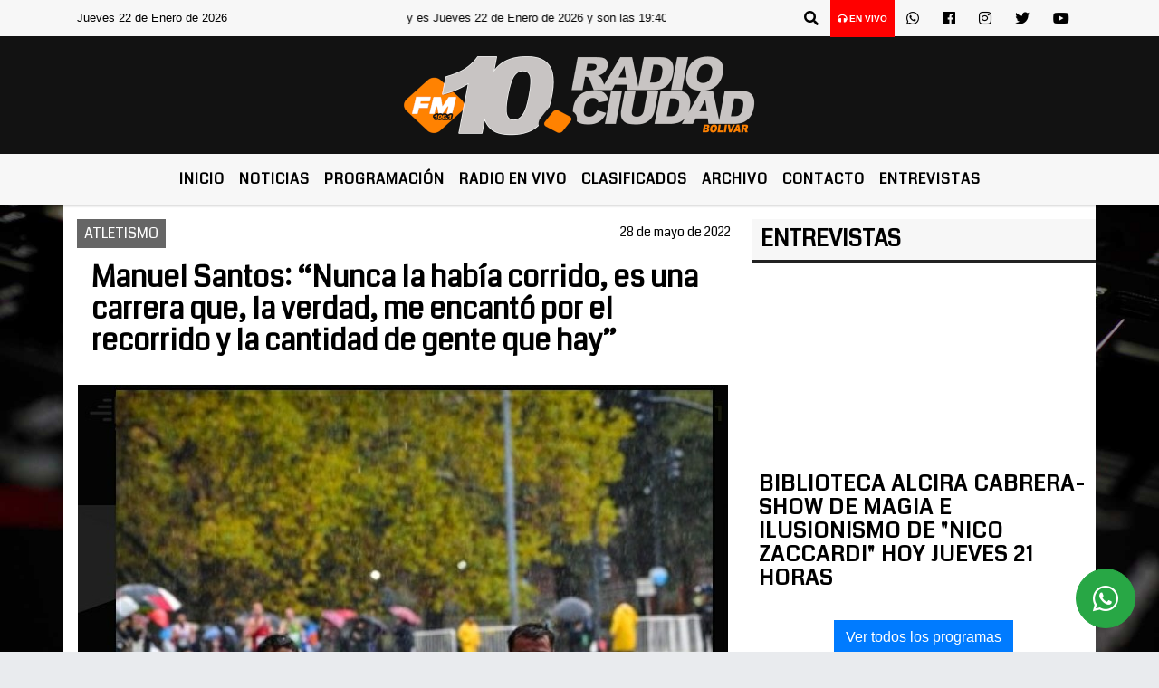

--- FILE ---
content_type: text/html; charset=UTF-8
request_url: https://fm10bolivar.com.ar/nota/33567/manuel-santos-nunca-la-habia-corrido-es-una-carrera-que-la-verdad-me-encanto-por-el-recorrido-y-la-cantidad-de-gente-que-hay
body_size: 17507
content:
<!DOCTYPE html>
<html lang="es">
<head>
    <meta charset="utf-8">
<meta http-equiv="X-UA-Compatible" content="IE=edge">
<meta name="viewport" content="width=device-width, initial-scale=1, user-scalable=no">
      <link href='https://fonts.googleapis.com/css?family=Coda' rel='stylesheet' type='text/css'>            <link href='https://fonts.googleapis.com/css?family=Aldrich' rel='stylesheet' type='text/css'><title>Manuel Santos: “Nunca la había corrido, es una carrera que, la verdad, me encantó por el recorrido y la cantidad de gente que hay”</title>
<meta name="description" content="El atleta bolivarense Manuel Santos, el pasado 25 de mayo estuvo presente en la nueva edición de la Maratón Fiestas Mayas de Buenos Aires. En dialogó con Milanjo Villacorta, para el móvil deportivo de FM 10 Radio Ciudad, comentó los detalles del evento. " />
<meta name="keywords" content=", , , , ">
<meta name="language" content="es" />
<!--
<link rel="canonical" href="https://fm10bolivar.com.ar/nota/33567/manuel-santos-nunca-la-habia-corrido-es-una-carrera-que-la-verdad-me-encanto-por-el-recorrido-y-la-cantidad-de-gente-que-hay" />
<link rel="amphtml" href="https://fm10bolivar.com.ar/nota-amp/33567/manuel-santos-nunca-la-habia-corrido-es-una-carrera-que-la-verdad-me-encanto-por-el-recorrido-y-la-cantidad-de-gente-que-hay"/>
-->
<meta property="og:type" content="article" />
<meta property="og:title" content='Manuel Santos: “Nunca la había corrido, es una carrera que, la verdad, me encantó por el recorrido y la cantidad de gente que hay”' />
<meta property="og:description" content="El atleta bolivarense Manuel Santos, el pasado 25 de mayo estuvo presente en la nueva edición de la Maratón Fiestas Mayas de Buenos Aires. En dialogó con Milanjo Villacorta, para el móvil deportivo de FM 10 Radio Ciudad, comentó los detalles del evento. " />
<meta property="og:url" content="https://fm10bolivar.com.ar/nota/33567/manuel-santos-nunca-la-habia-corrido-es-una-carrera-que-la-verdad-me-encanto-por-el-recorrido-y-la-cantidad-de-gente-que-hay" />
        <meta property="og:image" content="https://fm10bolivar.com.ar/05-2022/resize_1653747903.jpg" />
         <meta name="date" content="2022-05-28" scheme="YYYY-MM-DD">
<link rel="shortcut icon" href="/icono.ico" type="image/x-icon" />
<!-- Bootstrap CSS -->
    <link rel="stylesheet" href="https://stackpath.bootstrapcdn.com/bootstrap/4.3.1/css/bootstrap.min.css"
        integrity="sha384-ggOyR0iXCbMQv3Xipma34MD+dH/1fQ784/j6cY/iJTQUOhcWr7x9JvoRxT2MZw1T" crossorigin="anonymous">
<link href="https://recursos.x7.com.ar/css/delalora72new.css" rel="stylesheet">
    <link rel="stylesheet" href="https://recursos.x7.com.ar/fli/flickity-master/dist/flickity.min.css" />
<link href="https://use.fontawesome.com/releases/v5.0.6/css/all.css" rel="stylesheet">
<link rel="stylesheet" href="https://recursos.x7.com.ar/css/css/lightbox.min.css">
    <script src="https://code.jquery.com/jquery-3.4.1.min.js"
        integrity="sha256-CSXorXvZcTkaix6Yvo6HppcZGetbYMGWSFlBw8HfCJo=" crossorigin="anonymous"></script>
		<!-- HTML5 Shim and Respond.js IE8 support of HTML5 elements and media queries -->
		<!-- WARNING: Respond.js doesn t work if you view the page via file:// -->
		<!--[if lt IE 9]>
			<script src="https://oss.maxcdn.com/libs/html5shiv/3.7.0/html5shiv.js"></script>
			<script src="https://oss.maxcdn.com/libs/respond.js/1.4.2/respond.min.js"></script>
		<![endif]-->
<script>
                                                        (function(d, s, id) {
                                                        var js, fjs = d.getElementsByTagName(s)[0];
                                                        if (d.getElementById(id)) return;
                                                        js = d.createElement(s); js.id = id;
                                                        js.src = "//connect.facebook.net/es_LA/all.js#xfbml=1&appId=427523193949843";
                                                        fjs.parentNode.insertBefore(js, fjs);
                                                        }(document, 'script', 'facebook-jssdk'));
                                                    </script>
        <style>
        body {
                                    background-image: url("https://recursos.x7.com.ar/recursos.radiosnethosting.com/fondos/1102.jpg");
                        background-attachment: fixed;
                        -webkit-background-size: cover;
                        -moz-background-size: cover;
                        -o-background-size: cover;
                        background-size: cover;
                                                        overflow-x: hidden;
                margin: 0 auto;
        }
        h1,
        h2,
        h3,
        h4,
        h5,
        h6 {
            margin-bottom: 10px;
            line-height: 1.1em;
            font-weight: 600;
            margin-top: 0;
            color: #000000;
            font-family:  'Coda', cursive;
        }
        p {
            font-family: ;
        }
        .h3,
        h3 {
            font-size: 1rem;
        }
        h1 a,
        h2 a,
        h3 a,
        h4 a,
        h5 a,
        h6 a {
            display: block;
            color: #000000;
        }
        a:hover {
            color: #FAAB24;
        }
        p > a {
            display: initial;
            color: #111;
            text-decoration: underline !important;
        }
        .navbar-nav .dropdown-menu {
            position: absolute;
            background-color: #F7F7F7;
        }
        .dropdown:hover>ul {
            display: block !important;
        }
        .dropdown ul li a {
            color: #000000;
        }
        .navbar-light .navbar-nav .nav-link:focus,
        .navbar-light .navbar-nav {
            color: #000000;
        }
        .nav-link:hover {
            color: #FAAB24;
        }
        #logo {
            max-width: 3.2rem;
        }
        #logo:hover path {
            fill: #000000;
        }
        #logo:hover {
            color: #FAAB24;
        }
        #logo2 {
            fill: #010000;
            max-width: 48px;
        }
        #logo3 {
            fill: #010000;
            max-width: 18px;
        }
        .color {
            color: #000000;
        }
        .btn-outline-primary.active,
        .btn-outline-primary:active,
        .show>.btn-outline-primary.dropdown-toggle {
            color: #F7F7F7;
            background-color: #000000;
            border: 3px solid #F7F7F7;
        }
        .btn-outline-primary:hover {
            color: #F7F7F7;
            background-color: #000000;
            border: 3px solid #F7F7F7;
        }
        .btn-outline-primary {
            color: #000000;
            background-color: #F7F7F7;
            border: 3px solid #000000;
        }
        footer p {
            margin-bottom: .25rem;
            color: #000000;
            font-weight: 300;
        }
        .facebook {
            display: block;
            float: right;
            background: #000000;
            margin-right: 37px !important;
        }
        .twitter {
            display: block;
            float: right;
            background: #000000;
        }
        .flickity-page-dots .dot {
            background: #000000;
        }
        .sidebar {
            will-change: min-height;
        }
        .sidebar__inner {
            transform: translate(0, 0);
            /* For browsers don't support translate3d. */
            transform: translate3d(0, 0, 0);
            will-change: position, transform;
        }
        .sidebar .widget .widget-title {
            font-size: 20px;
        }
        .widget-head {
            background-color: #F7F7F7 !important;
        }
        .widget-title {
            font-size: 25px;
            font-weight: 900;
            line-height: 1;
            text-transform: uppercase;
            margin-bottom: 0;
            color: #000000;
            font-family:  'Coda', cursive;
        }
        /* ---- grid ---- */
        .topbar {
            border-bottom: 0;
            background-color: #F7F7F7;
            color: #000000;
        }
        .header {
                min-height: 130px;
            display: flex;
            align-items: center;
            background-color: #121212;
                clear: both;
        }
        .header-right {
            float: right;
        }
        .logo {
            max-width: 80%;
        }
        .bg-light {
            background-color: #fff !important;
        }
        article {
            background: transparent;
            /*border-radius: 3px;
                                        border: 1px solid #e4e4e4;*/
        }
        .colorTitulo {
            color: #000000;
            font-weight: 800;
            letter-spacing: 1px;
        }
        .facebook {
            display: block;
            float: right;
            background-color:  !important;
            margin-right: 37px !important;
        }
        .twitter {
            display: block;
            float: right;
            background-color:  !important;
        }
        p.displaytitulo {
            height: 0;
            margin: 0;
            font-family: 'Montserrat', sans-serif !important;
            letter-spacing: 1px;
        }
        .carousel-caption {
            z-index: 10;
            padding: 4px 20px;
            /* padding-bottom: 20px;
                                position: absolute;
                            right: 0;
                            bottom: 0px;
                            left: 0;
                             */
            background-color: #F7F7F799;
        }
        .carousel-caption h2 {
            color: #000000 !important;
            font-weight: 700;
            margin: 0;
            font-size: 2.5vw;
        }
        .localidad {
            font-family:  'Coda', cursive;
            color: #010000;
            line-height: 1;
        }
        /* destacadas slider */
        .titulo {
            display: none;
            position: absolute;
            bottom: 0;
            height: 100%;
            width: 100%;
            padding: 20px 15px;
            background-color: #F7F7F7;
            opacity: 0.7;
        }
        .cub3r-caption {
            /*display:none;*/
            position: absolute;
            bottom: 0;
            left: 0;
            background-color: #F7F7F799;
            width: 100%;
            padding: 0.5rem 0.75rem;
        }
        .cub3r-caption-text {
            color: #000000 !important;
        }
        .html-marquee {
            font-weight: 200;
            height: 40px !important;
            width: 100%;
            background-color: transparent !important;
            font-family: 'Montserrat', sans-serif !important;
            font-size: inherit !important;
            color: #000000 !important;
            letter-spacing: 0.5px;
        }
        marquee p {
            color: #000000 !important;
        }
        .texto-fecha {
            color: #000000;
        }
        .navbar-toggler-icon {
            color: #000000;
        }
    </style>
	</head>
<body>
<!-- ESTO ES LA CABECERA EL HEAD -->

<!-- climainfo     -->
    <style>
/* boton de whats app */
    .botonWasap {
        position: fixed;
        bottom: 26px;
        right: 26px;
        z-index: 1000;
        border-radius: 50% !important;
    }

    .botonWasap > i {
        font-size: 2rem;
        padding: 10px 6px;
    }


        .navbar{
            /* padding: 0px 0px 0px 15px!important;
            box-shadow: 2px 2px 3px #ccc;
            margin-bottom: 15px!important;*/
            background-color: #F7F7F7;
        }
        .nav-link {

            color: #000000;
            font-family:  'Coda', cursive;
            font-weight: 700;
        }

        .caret{
        color: #F7F7F7;

        }

        .dropdown-menu {

            padding: 0;
        }

        .dropdown-menu li a{

            padding: .5rem;
            font-size: 1rem;

        }

            .dropdown-menu .nav-item .nav-link:hover{

            background-color: #F7F7F7;
            color: #FAAB24;

        }


        .nav-item .dropdown:hover ul{
            display: block;

        }
        .topbar{
            /*border-bottom: 1px solid #e4e4e4;
            height: 42px!important;
            line-height: 38px;*/
        }
        .menuBusqueda{
            border: 0px none;
            width: 100%;
            position: absolute;
            will-change: transform;
            top: 0px;
            left: 0px;
            transform: translate3d(0px, 0px, 0px)!important;
            -webkit-transition: all 1s ease-in;
            -moz-transition: all 1s ease-in;
            -o-transition: all 1s ease-in;
            transition: all 1s ease-in;
        }

        .menuBusqueda2{
            border: 0px none;
            position: absolute;
            will-change: transform;
            top: 0px;
            left: 0px;
            transform: translate3d(0px, 0px, 0px)!important;
            -webkit-transition: all 1s ease-in;
            -moz-transition: all 1s ease-in;
            -o-transition: all 1s ease-in;
            transition: all 1s ease-in;

        }

        .menuBusqueda2 > form > input {
            min-height: 56px;
        }

        .submenu{
            font-size: 12px;
            font-weight: 200;
        }
        #logo4{
            fill: #000000;
            max-width: 18px;
        }
    </style>

    <div id="header-wrapper" class="">
            <div class="topbar">
                <div class="container">
                    <div class="row">

                        <div class="d-none d-sm-block col-sm-5 col-md-3 col-lg-4 pr-0" style="max-height: 40px;overflow: hidden;">
                                                                <p class="mb-0 texto-fecha" id="text-fecha">
                                                                                                                                                                                                                                                Jueves                                                                                                                                                                22 de Enero de 2026                                </p>
                        </div>
                        <div class="d-none d-md-block col-md-4 col-lg-3 p-0">



                            
      <div class="marquee">
          <marquee scrollAmount="3">
                <p class="m-0">

                


                Hoy es                                                                                                           Jueves                   22 de Enero de 2026   y son las 19:40

                -


                                
                </p>
          </marquee>
      </div>






                        </div>
                        <div class="col-12 col-sm-7 col-md-5 col-lg-5 p-0 text-right">
                            <ul class="mb-0 px-3 d-flex justify-content-end">

                                        <li class="">

                                                <a href="#" role="button" id="dropdownMenuLink" data-toggle="dropdown" aria-haspopup="true" aria-expanded="false" class="btn">
                                                    <i class="fas fa-search" style="color: #000000;"></i>
                                                </a>
                                                <div class="dropdown-menu menuBusqueda" style="border:0;width:100%;" aria-labelledby="dropdownMenuLink">
                                                    <form id="form1" name="form1" method="GET" action="/buscar.php">
                                                        <input name="busqueda" type="text" class="form-control" size="30" value="" id="inputString" onkeyup="lookup(this.value);" onblur="fill();" />
                                                        <input name="Submit" type="submit" class="btn btn-outline-primary my-2 my-sm-0" value="Buscar" />
                                                    </form>

                                                </div>

                                        </li>

                                        
                                            <li class="" style="background: red">


                                                <a class="px-2" target="_blank" href="/envivo"><small style="color: white;"><i class="fa fa-headphones"></i> <b>EN VIVO</b></small></a>

                                            </li>

                                        
                                        
                                            <li class="">

                                                <a class="btn" target="_blank" href="https://api.whatsapp.com/send?phone=2314 620485"><i class="fab fa-whatsapp" aria-hidden="true"  style=" color: #000000;"></i></a>

                                            </li>

                                        
                                                                                    <li class=""  >
                                                <a class="btn" target="_blank" href="https://www.facebook.com/pages/FM10-Radio-Ciudad/339711261497?ref=hl"><i class="fab fa-facebook" aria-hidden="true" style=" color: #000000;"></i></a>
                                            </li>
                                        


                                                                                    <li class=""  >
                                                <a class="btn" target="_blank" href="https://instagram.com/@fm10bolivar/movilfm10"><i class="fab fa-instagram" aria-hidden="true" style=" color: #000000;"></i></a>
                                            </li>
                                        
                                                                                <li class=""  >
                                            <a class="btn" target="_blank" href="@Fm10Bolivar"><i class="fab fa-twitter" style=" color: #000000;"></i></a>
                                        </li>
                                        
                                        
                                        
                                        
                                        
                                        
                                        
                                                                                <li class=" "  >
                                            <a  class="btn" target="_blank" href="https://www.youtube.com/channel/UCzOcc0RAMQ0f5ed-gmcRtzA"><i class="fab fa-youtube" style=" color: #000000;"></i></a>
                                        </li>
                                        
                                      

                            </ul>

                        </div>
                    </div>
                </div>
            </div>

            <header class="container-fluid header">


                    <div class="container">


                        <div class="row">




                            <div class="d-none d-block  d-lg-block col-12 col-md-12 text-center">


                            
                                    <a href="/principal.php">
                                    <img src="https://fm10bolivar.com.ar/09-2023/5133406e115cbf8941a8a53c23a04e69.jpg"
                                        class="img-fluid"
                                        style="padding-top:20px; padding-bottom: 20px;max-height: 170px;"
                                        alt="FM 10 Bolívar - Noticias, Cronicas, Novedaes" title="FM 10 Bolívar - Noticias, Cronicas, Novedaes"></a>
                                
                            </div>


                            
                        </div>
                    </div>
            </header>

    </div>

    <script>
            $(function(){

                jQuery('img.svg').each(function(){
                   var $img = jQuery(this);
                   var imgID = $img.attr('id');
                   var imgClass = $img.attr('class');
                   var imgURL = $img.attr('src');
                   //console.log('lalasl', imgURL);
                   jQuery.get(imgURL, function(data) {

                       // Get the SVG tag, ignore the rest
                       var $svg = jQuery(data).find('svg');

                       // Add replaced image's ID to the new SVG
                       if(typeof imgID !== 'undefined') {
                           $svg = $svg.attr('id', imgID);
                       }
                       // Add replaced image's classes to the new SVG
                       if(typeof imgClass !== 'undefined') {
                           $svg = $svg.attr('class', imgClass+' replaced-svg');
                       }

                       // Remove any invalid XML tags as per http://validator.w3.org
                       $svg = $svg.removeAttr('xmlns:a');

                       // Check if the viewport is set, else we gonna set it if we can.
                       /*if(!$svg.attr('viewBox') && $svg.attr('height') && $svg.attr('width')) {
                           $svg.attr('viewBox', '0 0 ' + $svg.attr('height') + ' ' + $svg.attr('width'))
                       }*/

                       // Replace image with new SVG
                       $img.replaceWith($svg);

                   }, 'xml');

                });
                });
        </script>

    <nav id="navigato" class="navbar navbar-default navbar-expand-lg">

        <button class="navbar-toggler" type="button" data-toggle="collapse" data-target="#myNavbar">

            <i class="fas fa-bars" style="color: #000000;"></i>

        </button>

        <!--a rel="home" href="/principal.php" class="navbar-brand d-lg-none " style="margin:0 auto;">
            <img class="img-fluid" style="max-height:35px;" src="//fm10bolivar.com.ar/09-2023/5133406e115cbf8941a8a53c23a04e69.jpg">
        </a-->

        <div class="collapse navbar-collapse justify-content-center" id="myNavbar" style="">

                        <ul class="navbar-nav " >


                                                            <li   class="nav-item" >

                                    <a class="nav-link"  href="/principal.php"

                                    >

                                     Inicio</a>

                                                                    </li>
                                                            <li  class="nav-item dropdown" >

                                    <a class="nav-link"  class="dropdown-toggle" data-toggle="dropdown"  href="/principal.php"

                                    >

                                    Noticias </a>

                                    
                                        <ul class="dropdown-menu">
                                            
                                            <li class="nav-item">
                                                <a href="/noticias/5000038/locales"
                                                     class="nav-link" >Ciudad                                                </a>
                                            </li>
                                            
                                            <li class="nav-item">
                                                <a href="/noticias/5000078/zonales"
                                                     class="nav-link" >Región                                                </a>
                                            </li>
                                            
                                            <li class="nav-item">
                                                <a href="/noticias/5000037/deportes"
                                                     class="nav-link" >Deportes                                                </a>
                                            </li>
                                            
                                            <li class="nav-item">
                                                <a href="/noticias/5000058/deportes"
                                                     class="nav-link" >Títulos de Radioshow                                                </a>
                                            </li>
                                            
                                            <li class="nav-item">
                                                <a href="/noticias/5000067/agropecuarias"
                                                     class="nav-link" >Agropecuarias                                                </a>
                                            </li>
                                            
                                            <li class="nav-item">
                                                <a href="/noticias/5000038/locales"
                                                     class="nav-link" >Locales                                                </a>
                                            </li>
                                            
                                            <li class="nav-item">
                                                <a href="/noticias/5000059/accidentes-de-transito"
                                                     class="nav-link" >Accidentes                                                </a>
                                            </li>
                                            
                                            <li class="nav-item">
                                                <a href="/noticias/5000044/internet"
                                                     class="nav-link" >Internet                                                </a>
                                            </li>
                                            
                                            <li class="nav-item">
                                                <a href="/noticias/5000039/politica-"
                                                     class="nav-link" >Politica                                                </a>
                                            </li>
                                            
                                            <li class="nav-item">
                                                <a href="/noticias/5000042/actualidad"
                                                     class="nav-link" >Actualidad                                                </a>
                                            </li>
                                            
                                            <li class="nav-item">
                                                <a href="/noticias/5000041/policiales"
                                                     class="nav-link" >Policiales                                                </a>
                                            </li>
                                            
                                            <li class="nav-item">
                                                <a href="/noticias/5000062/actualidad-municipal"
                                                     class="nav-link" >Actualidad Municipal                                                </a>
                                            </li>
                                                                                    </ul>
                                                                    </li>
                                                            <li   class="nav-item" >

                                    <a class="nav-link"  href="/programacion.php"

                                    >

                                     Programación</a>

                                                                    </li>
                                                            <li   class="nav-item" >

                                    <a class="nav-link"  href="javascript:ventanaSecundaria56('/envivo')"

                                    >

                                     Radio en Vivo </a>

                                                                    </li>
                                                            <li   class="nav-item" >

                                    <a class="nav-link"  href="/clasificados.php"

                                    >

                                     Clasificados</a>

                                                                    </li>
                                                            <li   class="nav-item" >

                                    <a class="nav-link"  href="/archivo.php"

                                    >

                                     Archivo</a>

                                                                    </li>
                                                            <li   class="nav-item" >

                                    <a class="nav-link"  href="/contacto.php"

                                    >

                                     Contacto</a>

                                                                    </li>
                                                            <li   class="nav-item" >

                                    <a class="nav-link"  href="https://videos.fm10bolivar.com.ar/"

                                     target="_blank" >

                                     Entrevistas</a>

                                                                    </li>
                            
                        </ul>

        </div>


    </nav>

    
    <nav id="navigato2" data-hidden="true" class="navbar navbar-default navbar-expand-lg show2">

        <button class="navbar-toggler" type="button" data-toggle="collapse" data-target="#myNavbar2">

            <i class="fas fa-bars" style="color: #000000;"></i>

        </button>

        <a id="fa" rel="home" href="/principal.php" class="navbar-brand d-lg-none yiyin text-center" style="margin:0 auto;">
            <img class="img-fluid" style="max-height:35px;" src="//fm10bolivar.com.ar/09-2023/5133406e115cbf8941a8a53c23a04e69.jpg">
        </a>

                    <div class="collapse navbar-collapse" id="myNavbar2" style="max-width:1140px;">

                        <ul class="navbar-nav mr-auto" >


                                                            <li   class="nav-item" >

                                    <a class="nav-link"  href="/principal.php"

                                    >

                                     Inicio</a>

                                                                    </li>
                                                            <li  class="nav-item dropdown" >

                                    <a class="nav-link"  class="dropdown-toggle" data-toggle="dropdown"  href="/principal.php"

                                    >

                                    Noticias </a>

                                    
                                        <ul class="dropdown-menu">
                                            
                                            <li class="nav-item">
                                                <a href="/noticias/5000038/locales"
                                                     class="nav-link" >Ciudad                                                </a>
                                            </li>
                                            
                                            <li class="nav-item">
                                                <a href="/noticias/5000078/zonales"
                                                     class="nav-link" >Región                                                </a>
                                            </li>
                                            
                                            <li class="nav-item">
                                                <a href="/noticias/5000037/deportes"
                                                     class="nav-link" >Deportes                                                </a>
                                            </li>
                                            
                                            <li class="nav-item">
                                                <a href="/noticias/5000058/deportes"
                                                     class="nav-link" >Títulos de Radioshow                                                </a>
                                            </li>
                                            
                                            <li class="nav-item">
                                                <a href="/noticias/5000067/agropecuarias"
                                                     class="nav-link" >Agropecuarias                                                </a>
                                            </li>
                                            
                                            <li class="nav-item">
                                                <a href="/noticias/5000038/locales"
                                                     class="nav-link" >Locales                                                </a>
                                            </li>
                                            
                                            <li class="nav-item">
                                                <a href="/noticias/5000059/accidentes-de-transito"
                                                     class="nav-link" >Accidentes                                                </a>
                                            </li>
                                            
                                            <li class="nav-item">
                                                <a href="/noticias/5000044/internet"
                                                     class="nav-link" >Internet                                                </a>
                                            </li>
                                            
                                            <li class="nav-item">
                                                <a href="/noticias/5000039/politica-"
                                                     class="nav-link" >Politica                                                </a>
                                            </li>
                                            
                                            <li class="nav-item">
                                                <a href="/noticias/5000042/actualidad"
                                                     class="nav-link" >Actualidad                                                </a>
                                            </li>
                                            
                                            <li class="nav-item">
                                                <a href="/noticias/5000041/policiales"
                                                     class="nav-link" >Policiales                                                </a>
                                            </li>
                                            
                                            <li class="nav-item">
                                                <a href="/noticias/5000062/actualidad-municipal"
                                                     class="nav-link" >Actualidad Municipal                                                </a>
                                            </li>
                                                                                    </ul>
                                                                    </li>
                                                            <li   class="nav-item" >

                                    <a class="nav-link"  href="/programacion.php"

                                    >

                                     Programación</a>

                                                                    </li>
                                                            <li   class="nav-item" >

                                    <a class="nav-link"  href="javascript:ventanaSecundaria56('/envivo')"

                                    >

                                     Radio en Vivo </a>

                                                                    </li>
                                                            <li   class="nav-item" >

                                    <a class="nav-link"  href="/clasificados.php"

                                    >

                                     Clasificados</a>

                                                                    </li>
                                                            <li   class="nav-item" >

                                    <a class="nav-link"  href="/archivo.php"

                                    >

                                     Archivo</a>

                                                                    </li>
                                                            <li   class="nav-item" >

                                    <a class="nav-link"  href="/contacto.php"

                                    >

                                     Contacto</a>

                                                                    </li>
                                                            <li   class="nav-item" >

                                    <a class="nav-link"  href="https://videos.fm10bolivar.com.ar/"

                                     target="_blank" >

                                     Entrevistas</a>

                                                                    </li>
                            

                        </ul>

                        <ul class="d-flex justify-content-end" style="list-style: none;padding:0;margin:0;">
                            <li class=""  >
                                <a href="#" role="button" id="dropdownMenuLink2" data-toggle="dropdown" aria-haspopup="true" aria-expanded="false" class="btn">
                                    <i class="fas fa-search" style="color: #000000;"></i>
                                </a>

                                <div class="dropdown-menu menuBusqueda2" style="border:0;width:100%;" aria-labelledby="dropdownMenuLink2">
                                    <form id="form1" name="form1" method="GET" action="/buscar.php">
                                        <input name="busqueda" type="text" class="form-control" size="30" value="" id="inputString" onkeyup="lookup(this.value);" onblur="fill();" />
                                        <input name="Submit" type="submit" class="btn btn-outline-primary my-2 my-sm-0" value="Buscar" />
                                    </form>

                                </div>

                            </li>

                              

                        </ul>

                    </div>
      <div id="result"></div>

    </nav>

    <style>
                 .show2{
                    position: fixed;
                    top: -90px;
                    z-index: 999;
                    width: 100%;

                 }
                 .show-top{
                    -webkit-transition: all 0.6s ease-in;
                    -moz-transition: all 0.6s ease-in;
                    -o-transition: all 0.6s ease-in;
                    transition: all 0.6s ease-in;
                    display: block!important;
                    position: fixed;
                    top: 0!important;
                    width: 100%;
                    background-color:#F7F7F7;
                 }
                 .yiyin{
                     width: calc(100% - 50px)!important;
                 }

    </style>




<!-- boton de whatsapp -->
            <!-- Button trigger modal -->
          <a rel="nofollow" target="_blank" href="https://web.whatsapp.com/send?phone=2314 620485&text=Hola">  <button type="button" class="btn btn-success botonWasap" >
          <i class="fab fa-whatsapp"></i>
          </button></a>
            <!-- ESTO ES EL CUERPO DE LA PAGINA, PEUDE ESTAR CONTENIDO O NO -->
            <div class="bg-light container pt-3">
                <div id="main-content" class="row main">
                            <div id="content" class="content col-12 col-sm-8 p-0 col-md-8 col-lg-8 " >
                                <!-- ACA empieza -->
                                    <div class="col-lg-12 col-12 base-box2" style="display: flex; justify-content: space-between;">
                                                                                                                                                                    <div style="background-color: #666666">
                                                <p class="m-0 py-1 px-2" style="font-family: 'Coda', cursive;color:#FFFFFF;">
                                                ATLETISMO                                                </p>
                                            </div>
                                                                                                                                                                <div>
                                            <p class="m-0 py-1 px-2" style=";font-family: 'Coda', cursive;font-size:14px;color:#000000;">
                                                28 de mayo de 2022                                            </p>
                                        </div>
                                      </div>
                                    <div class="col-lg-12 col-12 base-box2 p-0 px-md-3">
                                        <div class="mb-3">
                                            <h2 style="padding: 15px;font-family: 'Coda', cursive;color:#000000;">Manuel Santos: “Nunca la había corrido, es una carrera que, la verdad, me encantó por el recorrido y la cantidad de gente que hay”</h2>
                                        </div>
                                                                                                                                              <div class="col-lg-12 col-12 p-0">
                                                                                                                                                                            <div align="left"><img class="img-fluid"   src="                                                                  /05-2022/resize_1653747903.jpg                                                                "  /></div>
                                                                                                                                                                                                                                                                              </div>
                                                                                                                                <div class="grid mt-3 fg">
                                                                                                                                    </div>
                                        <div class="col-lg-12 col-12 mb-3">
                                            <p style="font-family:;">El atleta bolivarense Manuel Santos, el pasado 25 de mayo estuvo presente en la nueva edición de la Maratón Fiestas Mayas de Buenos Aires. En dialogó con Milanjo Villacorta, para el móvil deportivo de FM 10 Radio Ciudad, comentó los detalles del evento. </p>
                                        </div>
                                                                                                                                <div class="col-lg-12 col-12 mb-3">
                                                
<audio controls style="width:100%">

 <source src="https://audios.radiosnet.com.ar/fm10bolivar.com.ar/05-2022/68d3c740bb21f0b0a7f6d8fdd690a867.mp3" type="audio/mpeg">
Your browser does not support the audio element.
</audio>



                                            </div>
                                                                                                                                    <div class="col-lg-12 col-12 mb-3">
                                                <!-- -->
                                                <div id="fb-root"></div>
                                                <!-- Rotativas -->
                                                <div class="col-lg-12 col-12 p-0 mb-3 d-flex justify-content-center py-3">
                                                                                                    </div>
                                                <!-- Rotativas -->
                                                <div class="col-lg-12 col-12 p-0">
                                                                                                                                                                                                                                                                                                                                                                                                                                                                                                                        <!-- comienza el texto --><p><span style="font-size:18px">Las Fiestas Mayas es una de las competencias m&aacute;s importantes de la ciudad, en esta ocasi&oacute;n reuni&oacute; a 11.800 corredores. <strong><em>&ldquo;Fue una carrera dur&iacute;sima por la lluvia, nos toc&oacute; entrar en calor lloviendo a pleno&rdquo;, </em></strong>mencion&oacute; Manuel. Junto a Gabriel Le&oacute;n, su compa&ntilde;ero, se colocaron lo m&aacute;s adelante posible y a pesar de la espera, <strong><em>&ldquo;se pudo correr bien&rdquo;, </em></strong>a&ntilde;adi&oacute;.</span></p>

<p><span style="font-size:18px"><img class="img-fluid" alt="" src="https://fm10bolivar.com.ar/05-2022/d3c941f5-46ce-4707-b0d9-b0867e4f26b8.jpg" style="float:right; height:331px; width:300px" /></span><span style="font-size:18px"><strong><em>&ldquo;Nunca la hab&iacute;a corrido, es una carrera que, la verdad, me encant&oacute; por el recorrido y la cantidad de gente que hay&rdquo;, </em></strong>coment&oacute; el atleta. Asimismo dijo que a diferencia de las competencias zonales, siempre est&aacute;s acompa&ntilde;ado por dem&aacute;s corredores y eso <strong><em>&ldquo;te motivaba a no bajar los brazos&rdquo;, </em></strong>expres&oacute; Manuel.</span></p>

<p><span style="font-size:18px">Hizo un tiempo de 34.5, perdi&oacute; un poco el ritmo en los kil&oacute;metro 8 y 9, que le costaron por el viento en contra, pero se recuper&oacute; en los &uacute;ltimos mil metros. Adem&aacute;s mencion&oacute; que &nbsp;<strong><em>&ldquo;correr en Buenos Aires y correr ac&aacute; en Bol&iacute;var, son las dos ciudades que m&aacute;s me gustan por la cantidad de gente y la cantidad de corredores&rdquo;. </em></strong>&nbsp;</span></p>

<p><span style="font-size:18px">Con respecto al recorrido, Manuel indic&oacute; que el circuito era r&aacute;pido, <strong><em>&ldquo;no hab&iacute;a una loma, nada, todo bien llano&rdquo;. </em></strong>De hecho si el clima hubiera acompa&ntilde;ado, los tiempos tambi&eacute;n ser&iacute;an otros. Ahora tiene unos d&iacute;as de descanso y despu&eacute;s empieza a entrenar para <strong><em>&ldquo;los 21 kil&oacute;metros de Buenos Aires que es en agosto&rdquo;, </em></strong>adelant&oacute;. Aunque, espera poder participar de alguna carrera de 10 kil&oacute;metros en el mes de julio.</span></p>

<p>&nbsp;</p>

<p style="text-align:right"><span style="font-size:16px"><strong><u>Benito Gramajo, Vanina.&nbsp;</u></strong></span></p>
                                                                                                        </div>
                                                <!-- -->
                                                                                                <!-- -->
                                                <!-- -->
                                                                                                    <!-- -->
                                                <div class="col-lg-12 col-12">
                                                    <style>
                                                        .fb-like > span > iframe {
                                                            width: 2100%!important;
                                                        }
                                                    </style>
                                                    <div class="fb-like" data-href="/nota/33567/manuel-santos-fiestas-mayas"
                                                    data-layout="button_count" data-action="like" data-size="large" data-show-faces="true" data-share="true"></div>
                                                </div>
                                                <!-- -->
                                                <div class="col-lg-12 col-12">
                                                                                                        </div>
                                                <!-- Rotativas -->
                                                <div class="col-lg-12 col-12 p-0 mb-3 d-flex justify-content-center py-3">
                                                    
                                                </div>
                                                <!-- Rotativas -->
                                                <div class="col-lg-12 col-12">
                                                    <h4>COMPARTIR:</h4>
                                                    <ul class="navbar-nav flex-row ml-md-auto d-md-flex">
                                                        <li class="nav-item">
                                                            <a style="margin-left:10px;" target="_blank" href="https://www.facebook.com/sharer.php?u=https://fm10bolivar.com.ar/nota/33567/manuel-santos-fiestas-mayas&t=Manuel Santos (Fiestas Mayas)">
                                                                <i class="fab fa-facebook" style="font-size:30px;color:#111111; " aria-hidden="true"></i>
                                                            </a>
                                                        </li>
                                                        <li class="nav-item">
                                                            <a style="margin-left:10px;" target="_blank" href="https://twitter.com/share?original_referer=https://fm10bolivar.com.ar/nota/33567/&amp;source=tweetbutton&amp;text=&amp;url=https://fm10bolivar.com.ar/nota/33567/">
                                                                <i class="fab fa-twitter" style="font-size:30px;color:#111111; " aria-hidden="true"></i>
                                                            </a>
                                                        </li>
                                                        <li class="nav-item">
                                                            <a style="margin-left:10px;" target="_blank" href="https://api.whatsapp.com/send?text=*.*  https://fm10bolivar.com.ar/nota/33567/">
                                                                <i class="fab fa-whatsapp" style="font-size:30px;color:#111111; " aria-hidden="true"></i>
                                                            </a>
                                                        </li>
                                                    </ul>
                                                </div>
                                                <!-- -->
                                                <div class="col-lg-12 col-12 my-3 px-0 py-3">
                                                                <div class="col-12 col-lg-12 my-3 p-0">
                                                                    <h3 style="font-family: 'Coda', cursive;color:#000000;">Notas Relacionadas</h3>
                                                                </div>
                                                                                                                                <div class="main-carousel" data-flickity='{ "cellAlign": "left", "imagesLoaded": true, "wrapAround": true, "pageDots": false }'>
                                                                                                                                            <div class="carousel-cell col-12 col-md-4 col-lg-4 p-0">
                                                                                                                                                                                <div id="etiqueta_ch" style="background-color:";>
                                                                                                <span style=";font-family: 'Coda', cursive;font-size:10px; color:#FFFFFF;">ATLETISMO</span>
                                                                                            </div>
                                                                                                                                                                        <a href="https://fm10bolivar.com.ar/nota/43239/ernesto-lopez-hace-un-tiempo-que-vengo-con-esta-idea-y-este-2026-he-arrancado-con-un-grupo-de-entrenamiento-ernesto-running-team">
                                                                                                                                                                        <img class="img-fluid" src="https://fm10bolivar.com.ar/01-2026/resize_1767990286.jpg" alt="Ernesto López: "Hace un tiempo que vengo con esta idea y este 2026 he arrancado con un grupo de entrenamiento, Ernesto Running Team'”" width="100%"  />
                                                                                                                                                                  </a>
                                                                                    <div class="caption news-summary">
                                                                                        <a href="/nota/43239/ernesto-lopez-hace-un-tiempo-que-vengo-con-esta-idea-y-este-2026-he-arrancado-con-un-grupo-de-entrenamiento-ernesto-running-team"><h3>Ernesto López: "Hace un tiempo que vengo con esta idea y este 2026 he arrancado con un grupo de entrenamiento, Ernesto Running Team'”</h3></a>
                                                                                    </div>
                                                                        </div>
                                                                                                                                                <div class="carousel-cell col-12 col-md-4 col-lg-4 p-0">
                                                                                                                                                                                <div id="etiqueta_ch" style="background-color:";>
                                                                                                <span style=";font-family: 'Coda', cursive;font-size:10px; color:#FFFFFF;">ATLETISMO</span>
                                                                                            </div>
                                                                                                                                                                        <a href="/nota/42968/dario-baldovino-empezar-a-correr-me-ayudo-un-monton-mentalmente-a-generarme-nuevas-expectativas">
                                                                                                                                                                        <img class="img-fluid" src="/11-2025/resize_1763501023.jpeg" alt="Darío Baldovino:  "Empezar a correr me ayudó un montón mentalmente, a generarme nuevas expectativas”" width="100%"  />
                                                                                                                                                                  </a>
                                                                                    <div class="caption news-summary">
                                                                                        <a href="/nota/42968/dario-baldovino-empezar-a-correr-me-ayudo-un-monton-mentalmente-a-generarme-nuevas-expectativas"><h3>Darío Baldovino:  "Empezar a correr me ayudó un montón mentalmente, a generarme nuevas expectativas”</h3></a>
                                                                                    </div>
                                                                        </div>
                                                                                                                                                <div class="carousel-cell col-12 col-md-4 col-lg-4 p-0">
                                                                                                                                                                                <div id="etiqueta_ch" style="background-color:";>
                                                                                                <span style=";font-family: 'Coda', cursive;font-size:10px; color:#FFFFFF;">ATLETISMO</span>
                                                                                            </div>
                                                                                                                                                                        <a href="/nota/42882/alvaro-astobiza-estoy-muy-contento-con-el-resultado-obtenido-y-de-mi-tiempo">
                                                                                                                                                                        <img class="img-fluid" src="/11-2025/resize_1762308506.jpeg" alt="Álvaro Astobiza: "Estoy muy contento con el resultado obtenido y de mi tiempo"" width="100%"  />
                                                                                                                                                                  </a>
                                                                                    <div class="caption news-summary">
                                                                                        <a href="/nota/42882/alvaro-astobiza-estoy-muy-contento-con-el-resultado-obtenido-y-de-mi-tiempo"><h3>Álvaro Astobiza: "Estoy muy contento con el resultado obtenido y de mi tiempo"</h3></a>
                                                                                    </div>
                                                                        </div>
                                                                                                                                                <div class="carousel-cell col-12 col-md-4 col-lg-4 p-0">
                                                                                                                                                                                <div id="etiqueta_ch" style="background-color:";>
                                                                                                <span style=";font-family: 'Coda', cursive;font-size:10px; color:#FFFFFF;">ATLETISMO</span>
                                                                                            </div>
                                                                                                                                                                        <a href="/nota/42847/agostina-suarez-es-la-cuarta-edicion-que-corro-quiero-bajar-y-buscar-una-marca-personal-este-ano">
                                                                                                                                                                        <img class="img-fluid" src="/10-2025/resize_1761670266.jpeg" alt="Agostina Suárez: “Es la cuarta edición que corro, quiero bajar y buscar una marca personal este año”" width="100%"  />
                                                                                                                                                                  </a>
                                                                                    <div class="caption news-summary">
                                                                                        <a href="/nota/42847/agostina-suarez-es-la-cuarta-edicion-que-corro-quiero-bajar-y-buscar-una-marca-personal-este-ano"><h3>Agostina Suárez: “Es la cuarta edición que corro, quiero bajar y buscar una marca personal este año”</h3></a>
                                                                                    </div>
                                                                        </div>
                                                                                                                                                <div class="carousel-cell col-12 col-md-4 col-lg-4 p-0">
                                                                                                                                                                                <div id="etiqueta_ch" style="background-color:";>
                                                                                                <span style=";font-family: 'Coda', cursive;font-size:10px; color:#FFFFFF;">ATLETISMO</span>
                                                                                            </div>
                                                                                                                                                                        <a href="/nota/42841/antonella-albo-es-una-de-las-carreras-mas-esperada-por-los-bolivarenses-estamos-todos-entrenando-a-full-">
                                                                                                                                                                        <img class="img-fluid" src="/10-2025/resize_1761623715.jpeg" alt="Antonella Albo: “Es una de las carreras más esperada por los bolivarenses, estamos todos entrenando a full” " width="100%"  />
                                                                                                                                                                  </a>
                                                                                    <div class="caption news-summary">
                                                                                        <a href="/nota/42841/antonella-albo-es-una-de-las-carreras-mas-esperada-por-los-bolivarenses-estamos-todos-entrenando-a-full-"><h3>Antonella Albo: “Es una de las carreras más esperada por los bolivarenses, estamos todos entrenando a full” </h3></a>
                                                                                    </div>
                                                                        </div>
                                                                                                                                                <div class="carousel-cell col-12 col-md-4 col-lg-4 p-0">
                                                                                                                                                                                <div id="etiqueta_ch" style="background-color:";>
                                                                                                <span style=";font-family: 'Coda', cursive;font-size:10px; color:#FFFFFF;">ATLETISMO</span>
                                                                                            </div>
                                                                                                                                                                        <a href="/nota/42832/juan-manuel-chaves-tratare-de-correr-con-un-poco-de-estrategia-y-hacer-lo-mejor-que-se-pueda">
                                                                                                                                                                        <img class="img-fluid" src="/10-2025/resize_1761339772.jpeg" alt="Juan Manuel Cháves: "Trataré de correr con un poco de estrategia y hacer lo mejor que se pueda"" width="100%"  />
                                                                                                                                                                  </a>
                                                                                    <div class="caption news-summary">
                                                                                        <a href="/nota/42832/juan-manuel-chaves-tratare-de-correr-con-un-poco-de-estrategia-y-hacer-lo-mejor-que-se-pueda"><h3>Juan Manuel Cháves: "Trataré de correr con un poco de estrategia y hacer lo mejor que se pueda"</h3></a>
                                                                                    </div>
                                                                        </div>
                                                                                                                                                <div class="carousel-cell col-12 col-md-4 col-lg-4 p-0">
                                                                                                                                                                                <div id="etiqueta_ch" style="background-color:";>
                                                                                                <span style=";font-family: 'Coda', cursive;font-size:10px; color:#FFFFFF;">ATLETISMO</span>
                                                                                            </div>
                                                                                                                                                                        <a href="/nota/42826/marcos-garcia-la-idea-es-andar-peleando-entre-los-primeros-de-bolivar-como-lo-hemos-hecho-en-las-ultimas-carreras">
                                                                                                                                                                        <img class="img-fluid" src="/10-2025/resize_1761236216.jpg" alt="Marcos García: "La idea es andar peleando entre los primeros de Bolívar, como lo hemos hecho en las últimas carreras”" width="100%"  />
                                                                                                                                                                  </a>
                                                                                    <div class="caption news-summary">
                                                                                        <a href="/nota/42826/marcos-garcia-la-idea-es-andar-peleando-entre-los-primeros-de-bolivar-como-lo-hemos-hecho-en-las-ultimas-carreras"><h3>Marcos García: "La idea es andar peleando entre los primeros de Bolívar, como lo hemos hecho en las últimas carreras”</h3></a>
                                                                                    </div>
                                                                        </div>
                                                                                                                                                <div class="carousel-cell col-12 col-md-4 col-lg-4 p-0">
                                                                                                                                                                                <div id="etiqueta_ch" style="background-color:";>
                                                                                                <span style=";font-family: 'Coda', cursive;font-size:10px; color:#FFFFFF;">ATLETISMO</span>
                                                                                            </div>
                                                                                                                                                                        <a href="/nota/42782/agostina-suarez-nos-encontramos-con-un-circuito-muy-lindo-entretenido-como-me-gusta-a-mi">
                                                                                                                                                                        <img class="img-fluid" src="/10-2025/resize_1760459433.jpg" alt="Agostina Suárez: “Nos encontramos con un circuito muy lindo, entretenido como me gusta a mí"" width="100%"  />
                                                                                                                                                                  </a>
                                                                                    <div class="caption news-summary">
                                                                                        <a href="/nota/42782/agostina-suarez-nos-encontramos-con-un-circuito-muy-lindo-entretenido-como-me-gusta-a-mi"><h3>Agostina Suárez: “Nos encontramos con un circuito muy lindo, entretenido como me gusta a mí"</h3></a>
                                                                                    </div>
                                                                        </div>
                                                                                                                                        </div>
                                                                                                                </div>
                                                <!-- -->
                                                <!-- -->
                                                <div class="col-12">
                                                                                                    </div>
                                            </div>
                                    </div>
                                <!-- ACA termina-->
                            </div>
                            <div id="sidebar" class="sidebar col-12 col-sm-4 col-md-4 p-0 col-lg-4 ">
                                    <div class="sidebar__inner">
                                         <article>
    <div class="base-box2 mb-3">

        <div class="widget-head">
            <h3 class="widget-title">
                <span>Entrevistas</span>
            </h3>
        </div>

                    <div class="container-fluid border-bottom" style="position:relative;">
                <div class="row">
                    <div class="col-12 p-0">
                        <!-- iframe en formato 16:9 -->
                        <div style="position:relative;width:100%;padding-bottom:56.25%;height:0;overflow:hidden;">
                            <iframe src="https://www.youtube.com/embed/irQwMNyHypY"
                                    frameborder="0"
                                    allowfullscreen
                                    style="position:absolute;top:0;left:0;width:100%;height:100%;">
                            </iframe>
                        </div>
                    </div>

                    <div class="col-12 p-2 mt-2">
                        <h4 class="colorTitulo">BIBLIOTECA ALCIRA CABRERA-SHOW DE MAGIA E ILUSIONISMO DE "NICO ZACCARDI"  HOY JUEVES 21 HORAS</h4>
                    </div>

                    <div class="col-12 text-center mt-3">
                        <a href="https://videos.fm10bolivar.com.ar/" class="btn btn-primary">
                            Ver todos los programas
                        </a>
                    </div>
                </div>
            </div>
            </div>
</article>

 <div class="  grid-item2 col-12  "> <article style="margin-bottom:15px;">



    <div class="base-box2  col-lg-12 col-xs-6" style="text-align:center;padding:0;">






    </div>

</article>
 </div>  <div class="  grid-item2 col-12  "> 

<article  style="margin-bottom:15px;">


    <div class="base-box2" >


          <div class="widget-head">

              <h3 class="widget-title"><span>RADIO EN VIVO</span></h3>

      </div>


<div class="col-lg-12 col-12 p-0" ">


         <div style="text-align:center;">

           
         


    
               
                <div class="col-12 text-center">
               
                                    
                </div>
                <div class="col-12 text-center">
                               
                    <h5 style=";font-family: 'Coda', cursive;color:#000000;">
                        Estamos Escuchando                            
                                            </h5>
                    
                    <h3 style=";font-family: 'Coda', cursive;color:#000000;">"De Corazón a Corazón" con Sergio Mansilla</h3>
                    
                    <p style=";font-family: 'Coda', cursive;color:#000000;">de 19.30hs. a 22.00hs.</p>

                </div>

        
       <a href="javascript:ventanaSecundaria56('/envivo')">
           <img class="img-fluid"  src="/stream.jpg" style="width:100%" /> </a>
           <a href="javascript:ventanaSecundaria56t('/movil.php')"></a>

           </div>

     </div>
</div>
</article>
 </div>  <div class="  grid-item2 col-12  "> <article style="margin-bottom:15px;">



    <div class="base-box2  col-lg-12 col-xs-6" style="text-align:center;padding:0;">




    <a class="" data-lightbox="example-set" id="imagensidebar" href="/05-2025/a81840b08985953b9880a759e6092cb7.gif" >



   
  
  <img  class="img-fluid" src="/05-2025/a81840b08985953b9880a759e6092cb7.gif" />  </a>    


    </div>

</article>
 </div>  <div class="  grid-item2 col-12  "> <article style="margin-bottom:15px;">



    <div class="base-box2  col-lg-12 col-xs-6" style="text-align:center;padding:0;">






    </div>

</article>
 </div>  <div class="  grid-item2 col-12  "> 

<article style="margin-bottom:20px;">
    
   <div class="base-box2">
       

          
          <div class="widget-head">
                    <h3 class="widget-title">
                        <span>TELÉFONOS ÚTILES</span>
                    </h3>
                </div>
       
      

<div>
  
    
      
    
    
      
    <p style="text-align:center"><img alt="" src="https://www.fm10bolivar.com.ar/04-2015/resize_1428493928.jpg" style="height:50px; width:200px" /></p>

<p style="text-align:center"><img alt="" src="https://www.fm10bolivar.com.ar/04-2015/resize_1428493970.jpg" style="height:206px; width:200px" /></p>

<p style="text-align:center"><span style="font-size:20px"><u><strong>TEL&Eacute;FONOS &Uacute;TILES: </strong></u></span></p>

<div style="margin-left:-7.5pt;">
<p style="text-align:center"><span style="font-size:16px"><strong>BROMATOLOG&Iacute;A: </strong></span><strong>(</strong><span style="font-size:16px">2314)</span><span style="font-size:16px">&nbsp;42 1727</span></p>

<p style="text-align:center"><span style="font-size:16px"><strong>DEPORTES: </strong></span><strong>(</strong><span style="font-size:16px">2314)</span><span style="font-size:16px">&nbsp;42 0779</span></p>

<p style="text-align:center"><span style="font-size:16px"><strong>DESARROLLO SOCIAL: </strong></span><strong>(</strong><span style="font-size:16px">2314)</span><span style="font-size:16px">&nbsp;42 7449</span></p>

<p style="text-align:center"><span style="font-size:16px"><strong>CULTURA: </strong></span><strong>(</strong><span style="font-size:16px">2314)</span><span style="font-size:16px">&nbsp;42 5271</span></p>

<p style="text-align:center"><span style="font-size:16px"><strong>HOSPITAL : </strong></span><strong>(</strong><span style="font-size:16px">2314)</span><span style="font-size:16px">&nbsp;42 7015 Y 42 7515</span></p>

<p style="text-align:center"><span style="font-size:16px"><strong>COOPEMED (URGENCIAS) 42 5447</strong></span></p>

<p style="text-align:center"><span style="font-size:14px"><strong>(CONSULTAS Y ADHESIONES)</strong></span><span style="font-size:16px"><strong> 2314-41-2338</strong></span></p>

<p style="text-align:center"><span style="font-size:16px"><strong>C.R.U.B: </strong></span><strong>(</strong><span style="font-size:16px">2314)</span><span style="font-size:16px">&nbsp;42 4468&nbsp; &nbsp;</span></p>

<p style="text-align:center"><span style="font-size:16px"><strong>C.R.I.B: </strong></span><strong>(</strong><span style="font-size:16px">2314)</span><span style="font-size:16px">&nbsp;42 4679</span></p>

<p style="text-align:center"><span style="font-size:16px"><strong>CORRALON MUNICIPAL: </strong></span><strong>(</strong><span style="font-size:16px">2314)</span><span style="font-size:16px">&nbsp;42 8696</span></p>

<p style="text-align:center"><span style="font-size:16px"><strong>GUARDERIA INFANTIL: </strong></span><strong>(</strong><span style="font-size:16px">2314)</span><span style="font-size:16px">&nbsp;42 4025</span></p>

<p style="text-align:center"><span style="font-size:16px"><strong>CASA HOGAR: </strong></span><strong>(</strong><span style="font-size:16px">2314)</span><span style="font-size:16px">&nbsp;42 0106</span></p>

<p style="text-align:center"><span style="font-size:16px"><strong>AGUA (OBRAS SANITARIAS): </strong></span><strong>(</strong><span style="font-size:16px">2314)</span><span style="font-size:16px">&nbsp;42 7467</span></p>

<p style="text-align:center"><span style="font-size:16px"><strong>CEMENTERIO: </strong></span><strong>(</strong><span style="font-size:16px">2314)</span><span style="font-size:16px">&nbsp;42 7016</span></p>
</div>

<p style="text-align:center"><u><span style="font-size:26px"><strong>Otros</strong></span></u></p>

<div style="margin-left:1.5pt;">
<p style="text-align:center"><span style="font-size:16px"><strong>PAMI: (</strong>2314)&nbsp;42 7292&nbsp;/ 42 7570</span></p>

<p style="text-align:center"><span style="font-size:16px"><strong>I.O.M.A: </strong></span><strong>(</strong><span style="font-size:16px">2314)</span><span style="font-size:16px">&nbsp;42 8074</span></p>

<p style="text-align:center"><span style="font-size:16px"><strong>I.N.T.A: </strong></span><strong>(</strong><span style="font-size:16px">2314)</span><span style="font-size:16px">&nbsp;42 1191</span></p>

<p style="text-align:center"><span style="font-size:16px"><strong>A.N.S.E.S: </strong></span><strong>(</strong><span style="font-size:16px">2314)</span><span style="font-size:16px">&nbsp;42 7676</span></p>

<p style="text-align:center"><span style="font-size:16px"><strong>A.F.I.P: </strong>02314 - 42-4130</span></p>

<p style="text-align:center"><span style="font-size:16px"><strong>CAMUZZI GAS PAMPEANA: </strong>0810 666 0810</span></p>

<p style="text-align:center"><strong><span style="font-size:16px">PERSONAL FLOW: </span></strong><span style="font-size:16px">0800 555 3569</span></p>
</div>
    
      
    
  
</div>
 </div>
</article>     

<article style="margin-bottom:20px;">
    
   <div class="base-box2">
       

          
          <div class="widget-head">
                    <h3 class="widget-title">
                        <span>FARMACIA DE TURNO</span>
                    </h3>
                </div>
       
      

<div>
  
    
      
    
    
      
    <p style="text-align:center"><img alt="tucala" src="https://fm10bolivar.com.ar/11-2020/colegiofa.jpg" style="height:292px; width:350px" /></p>

<p style="text-align:center"><span style="font-size:22px"><strong>FARMACIAS DE TURNO</strong></span></p>

<p style="text-align:center"><span style="background-color:rgb(238, 130, 238); font-size:22px"><strong>JUEVES</strong></span></p>

<p style="text-align:center"><span style="background-color:rgb(0, 255, 0); font-size:22px"><strong>SUDIRO</strong></span></p>

<p style="text-align:center"><span style="background-color:rgb(0, 255, 0); font-size:22px"><strong>AVDA. BROWN N&ordm;300</strong></span></p>

<p style="text-align:center"><span style="background-color:rgb(0, 255, 0); font-size:22px"><strong>TEL:42-8626</strong></span></p>

<p style="text-align:center"><strong>&nbsp;<span style="font-size:20px">DE TURNO DE 8:00 A 8:00&nbsp;</span></strong><span style="font-size:20px"><strong>HORAS</strong></span></p>

<p style="text-align:center"><em><span style="font-size:18px">HORARIO COMERCIAL DE FARMACIAS:DE LUNES A VIERNES</span></em></p>

<p style="text-align:center"><em><span style="font-size:18px">DE 8:00 A 12:30 Y DE 16:00 A 20:00 HORAS</span></em></p>

<p style="text-align:center"><em><span style="font-size:18px">S&Aacute;BADOS DE 8:00 A 12:30 HORAS</span></em></p>
    
      
    
  
</div>
 </div>
</article>     

<article style="margin-bottom:20px;">
    
   <div class="base-box2">
       

          
          <div class="widget-head">
                    <h3 class="widget-title">
                        <span>Rotisería Lauka </span>
                    </h3>
                </div>
       
      

<div>
  
    
      
    
    
      
    <p style="text-align:center"><img alt="melo" src="https://fm10bolivar.com.ar/07-2022/Lauka.jpg" style="height:199px; width:300px" /></p>

<p style="text-align:center"><strong><span style="background-color:rgb(0, 255, 255); font-size:18px">MEN&Uacute; DEL D&Iacute;A:&nbsp;</span><span style="background-color:rgb(221, 160, 221); font-size:20px">&nbsp;JUEVES</span></strong></p>

<p style="text-align:center"><span style="background-color:rgb(255, 255, 0); font-size:18px"><strong>-MUSLO Y PECHUGA RELLENAS</strong></span></p>

<p style="text-align:center"><span style="background-color:rgb(255, 255, 0); font-size:18px"><strong>-RAVIOLES CON POLLO</strong></span></p>

<p style="text-align:center"><span style="background-color:rgb(255, 255, 0); font-size:18px"><strong>-MILA DE PECETO</strong></span></p>

<p style="text-align:center"><span style="background-color:rgb(255, 255, 0); font-size:18px"><strong>-TORRE DE FIAMBRES</strong></span></p>

<p style="text-align:center"><span style="font-size:18px"><strong><span style="background-color:#EE82EE">POSTRE: BUDIN DE PAN</span></strong></span></p>

<p style="text-align:center"><strong><span style="font-size:18px">TEL&Eacute;FONOS 42-1750 Y 15 -61-9117</span></strong></p>

<p style="text-align:center"><strong><span style="font-size:18px">BALCARCE Y SARMIENTO</span></strong></p>
    
      
    
  
</div>
 </div>
</article>     
     </div>  <div class="  grid-item2 col-12  "> <article style="margin-bottom:15px;">



    <div class="base-box2  col-lg-12 col-xs-6" style="text-align:center;padding:0;">




    <a class="" data-lightbox="example-set" id="imagensidebar" href="https://fm10bolivar.com.ar/10-2022/5674dfc49f05074cf0538d9f35546dce.jpg" >



   
  
  <img  class="img-fluid" src="https://fm10bolivar.com.ar/10-2022/5674dfc49f05074cf0538d9f35546dce.jpg" />  </a>    


    </div>

</article>
 </div>  <div class="  grid-item2 col-12  "> <article style="margin-bottom:15px;">



    <div class="base-box2  col-lg-12 col-xs-6" style="text-align:center;padding:0;">






    </div>

</article>
 </div>  <div class="  grid-item2 col-12  "> <article style="margin-bottom:15px;">



    <div class="base-box2  col-lg-12 col-xs-6" style="text-align:center;padding:0;">




    <a class="" data-lightbox="example-set" id="imagensidebar" href="https://fm10bolivar.com.ar/11-2025/95614ab055775171e0a1cbc390317115.peg" >



   
  
  <img  class="img-fluid" src="https://fm10bolivar.com.ar/11-2025/95614ab055775171e0a1cbc390317115.peg" />  </a>    


    </div>

</article>
 </div>  <div class="  grid-item2 col-12  "> <article>

    <div class="base-box2">

        <div class="widget-head">

            <h3 class="widget-title">

                <span>BOLETÍN DE NOTICIAS</span>

            </h3>

        </div>


        <div class="col-12 border-bottom pb-3">

            <form method="POST" action="form_boletin.php" class="form">
                <div class="form-group text-center">
                <label for="correo">Reciba todas las noticias actualizadas</label>
                    <input type="email" name="email" id="correo" class="form-control" placeholder="Ingrese su correo electrónico" aria-describedby="helpId">
                    <button class="btn btn-outline-primary my-3" type="submit">Enviar</button>
                </div>
            </form>

        </div>

    </div>

</article>
 </div>  <div class="  grid-item2 col-12  "> <article style="margin-bottom:15px;">



    <div class="base-box2  col-lg-12 col-xs-6" style="text-align:center;padding:0;">






    </div>

</article>
 </div> 
<div class="  grid-item2 col-12  ">

       
</div>

 <div class="  grid-item2 col-12  "> <article style="margin-bottom:15px;">



    <div class="base-box2  col-lg-12 col-xs-6" style="text-align:center;padding:0;">






    </div>

</article>
 </div>  <div class="  grid-item2 col-12  ">  </div>  <div class="  grid-item2 col-12  ">                         <article style="margin-bottom:20px;">

                          <div class="base-box2">



                                  <div class="widget-head" style="margin-bottom: 16px;">

                                      <h3 class="widget-title"><span>DIARIOS DE HOY</span></h3>

                                  </div>



                                  <!-- TABLE CONSTRUCTION-->
                                          <table id='table2' style="text-align:center; width: 100%;">
                                              <!-- HEADING FORMATION -->
                                          


                                              <script>
                                                  $(document).ready(function () {

                                                      // FETCHING DATA FROM JSON FILE
                                                      $.getJSON("https://www6.guiadeargentina.com.ar/api/v1/preferencias/diarios_json.php",
                                                              function (data2) {
                                                          var student2 = '';

                                                          // ITERATING THROUGH OBJECTS
                                                          $.each(data2, function (key, value2) {

                                                              //CONSTRUCTION OF ROWS HAVING
                                                              // DATA FROM JSON OBJECT
               


                                    student2 += '<tr><td>';


                                                              student2 += '<a class="" data-lightbox="example-set" id="imagensidebar" href="' +
                                                                  value2.clarin_grande + '">';
                                                                  
                                                                     student2 += '<img src=' +
                                                                  value2.clarin_chico + '>';
                                                                  
                                                                  
                                                                  
                                                                                                                          
                                                                  
                                                                                                      
                                                                  
                                                                  
                                                                                    
                                                                  
                                                                  
                                                                    student2 += '</a>';

                                                                  
                                                                  student2 += '</td>';

                                                   
                                                              student2 += '</tr>';
                                                          });

                                                          //INSERTING ROWS INTO TABLE
                                                          $('#table2').append(student2);
                                                      });
                                                  });
                                              </script>






</table>
  </div> <div class="col-12" style="text-align:center">
<a href="https://fm10bolivar.com.ar/diarios.php">VER MÁS TAPAS</a></div>
</article>
 </div>  <div class="  grid-item2 col-12  "> <article style="margin-bottom:15px;">



    <div class="base-box2  col-lg-12 col-xs-6" style="text-align:center;padding:0;">




    <a class="" id="imagensidebar" href="	//fraganciasdeoriente.com.ar/" target="_blank">
  
  <img  class="img-fluid" src="https://fm10bolivar.com.ar/12-2025/71a0ac3f7bad8291d1863343883f7b79.peg" />  </a>    


    </div>

</article>
 </div>  <div class="  grid-item2 col-12  "> <article style="margin-bottom:15px;">



    <div class="base-box2  col-lg-12 col-xs-6" style="text-align:center;padding:0;">




    <a class="" id="imagensidebar" href="	//saenz-valiente.com/" target="_blank">
  
  <img  class="img-fluid" src="https://fm10bolivar.com.ar/04-2025/f3f0bde2ff9c43f99cb4d20cdde68856.jpg" />  </a>    


    </div>

</article>
 </div>  <div class="  grid-item2 col-12  "> 
<article style="margin-bottom:20px;">
    <div class="base-box2">
  <div style="display:block;">
    
     
        <div class="widget-head">
                    <h3 class="widget-title">
                        <span>HOY ES</span>
                    </h3>
        </div>
            
        
      <div class="col-12 p-3 text-center">
      
        
        <div >
        <span style=";font-family: 'Coda', cursive;font-size:24px;color:#000000;">
        </span>
        
        <div class="text-center">
                     
           

                   

                   

                   

                  
                  <h4>Jueves</h4>
                  
                   

                <p>22 de Enero de 2026</p> 
            
            </div>
        
     
       </div>
    </div>
  </div>
</div></article> </div>  <div class="  grid-item2 col-12  "> <article style="margin-bottom:15px;">



    <div class="base-box2  col-lg-12 col-xs-6" style="text-align:center;padding:0;">






    </div>

</article>
 </div>  <div class="  grid-item2 col-12  "> <article style="margin-bottom:15px;">
    
    <div class="base-box2 col-lg-12 col-xs-6" style="text-align:center;padding:0;padding:0;">

    <a  id="imagensidebar"  data-lightbox="example-set" href="https://fm10bolivar.com.ar/06-2015/resize_1435155513.jpg" >
   
   <img alt="PUBLICIDAD" class="img-fluid"  src="https://fm10bolivar.com.ar/06-2015/resize_1435155513.jpg" />  </a>      </div>
    </article> </div>  <div class="  grid-item2 col-12  "> <article style="margin-bottom:15px;">



    <div class="base-box2  col-lg-12 col-xs-6" style="text-align:center;padding:0;">






    </div>

</article>
 </div>  <div class="  grid-item2 col-12  "> <article>

    <div class="base-box2">

        <div class="widget-head">

            <h3 class="widget-title">

                <span>BOLETÍN DE NOTICIAS</span>

            </h3>

        </div>


        <div class="col-12 border-bottom pb-3">

            <form method="POST" action="form_boletin.php" class="form">
                <div class="form-group text-center">
                <label for="correo">Reciba todas las noticias actualizadas</label>
                    <input type="email" name="email" id="correo" class="form-control" placeholder="Ingrese su correo electrónico" aria-describedby="helpId">
                    <button class="btn btn-outline-primary my-3" type="submit">Enviar</button>
                </div>
            </form>

        </div>

    </div>

</article>
 </div>  <div class="  grid-item2 col-12  ">  </div>  <div class="  grid-item2 col-12  " > <article style="margin-bottom:15px;">

<iframe style="display:block; margin:0 auto;background-color:#fff;" frameborder="0" src="https://www.zeitverschiebung.net/clock-widget-iframe?language=es&timezone=America%2FArgentina%2FBuenos_Aires" width="100%" height="115"></iframe>

    </article> </div>  <div class="  grid-item2 col-12  "> <article style="margin-bottom:15px;">



    <div class="base-box2  col-lg-12 col-xs-6" style="text-align:center;padding:0;">






    </div>

</article>
 </div>  <div class="  grid-item2 col-12  "> <article style="margin-bottom:15px;">



    <div class="base-box2  col-lg-12 col-xs-6" style="text-align:center;padding:0;">






    </div>

</article>
 </div>  <div class="  grid-item2 col-12  ">   <article style="margin-bottom:15px;">

    <div class="base-box2">

       <div class="widget-head">

                    <h3 class="widget-title">

                        <span>LOTERÍAS</span>

                    </h3>

                    </div>              

            




        

        </div>

  </article>

  </div>  <div class="  grid-item2 col-12  "> <article style="margin-bottom:15px;">



    <div class="base-box2  col-lg-12 col-xs-6" style="text-align:center;padding:0;">






    </div>

</article>
 </div>  <div class="  grid-item2 col-12  "> <article>

    <div class="base-box2">

        <div class="widget-head">

            <h3 class="widget-title">

                <span>BOLETÍN DE NOTICIAS</span>

            </h3>

        </div>


        <div class="col-12 border-bottom pb-3">

            <form method="POST" action="form_boletin.php" class="form">
                <div class="form-group text-center">
                <label for="correo">Reciba todas las noticias actualizadas</label>
                    <input type="email" name="email" id="correo" class="form-control" placeholder="Ingrese su correo electrónico" aria-describedby="helpId">
                    <button class="btn btn-outline-primary my-3" type="submit">Enviar</button>
                </div>
            </form>

        </div>

    </div>

</article>
 </div>  <div class="  grid-item2 col-12  "> <article style="margin-bottom:15px;">



    <div class="base-box2  col-lg-12 col-xs-6" style="text-align:center;padding:0;">






    </div>

</article>
 </div>  <div class="  grid-item2 col-12  "> <article style="margin-bottom:15px;">



    <div class="base-box2  col-lg-12 col-xs-6" style="text-align:center;padding:0;">






    </div>

</article>
 </div>  <div class="  grid-item2 col-12  "> <article style="margin-bottom:15px;">



    <div class="base-box2  col-lg-12 col-xs-6" style="text-align:center;padding:0;">






    </div>

</article>
 </div>  <div class="  grid-item2 col-12  "> <article style="margin-bottom:15px;">



    <div class="base-box2  col-lg-12 col-xs-6" style="text-align:center;padding:0;">






    </div>

</article>
 </div>  <div class="  grid-item2 col-12  "> <article style="margin-bottom:15px;">



    <div class="base-box2  col-lg-12 col-xs-6" style="text-align:center;padding:0;">






    </div>

</article>
 </div>  <div class="  grid-item2 col-12  "> <article style="margin-bottom:15px;">



    <div class="base-box2  col-lg-12 col-xs-6" style="text-align:center;padding:0;">






    </div>

</article>
 </div>  <div class="  grid-item2 col-12  "> <article style="margin-bottom:15px;">



    <div class="base-box2  col-lg-12 col-xs-6" style="text-align:center;padding:0;">






    </div>

</article>
 </div>  <div class="  grid-item2 col-12  "> <article style="margin-bottom:15px;">



    <div class="base-box2  col-lg-12 col-xs-6" style="text-align:center;padding:0;">






    </div>

</article>
 </div>  <div class="  grid-item2 col-12  "> <article style="margin-bottom:15px;">



    <div class="base-box2  col-lg-12 col-xs-6" style="text-align:center;padding:0;">






    </div>

</article>
 </div>  <div class="  grid-item2 col-12  "> <article style="margin-bottom:15px;">



    <div class="base-box2  col-lg-12 col-xs-6" style="text-align:center;padding:0;">






    </div>

</article>
 </div>  <div class="  grid-item2 col-12  "> <article style="margin-bottom:15px;">



    <div class="base-box2  col-lg-12 col-xs-6" style="text-align:center;padding:0;">






    </div>

</article>
 </div>  <div class="  grid-item2 col-12  "> <article style="margin-bottom:15px;">



    <div class="base-box2  col-lg-12 col-xs-6" style="text-align:center;padding:0;">






    </div>

</article>
 </div>  <div class="  grid-item2 col-12  "> <article>

    <div class="base-box2">

        <div class="widget-head">

            <h3 class="widget-title">

                <span>BOLETÍN DE NOTICIAS</span>

            </h3>

        </div>


        <div class="col-12 border-bottom pb-3">

            <form method="POST" action="form_boletin.php" class="form">
                <div class="form-group text-center">
                <label for="correo">Reciba todas las noticias actualizadas</label>
                    <input type="email" name="email" id="correo" class="form-control" placeholder="Ingrese su correo electrónico" aria-describedby="helpId">
                    <button class="btn btn-outline-primary my-3" type="submit">Enviar</button>
                </div>
            </form>

        </div>

    </div>

</article>
 </div>  <div class="  grid-item2 col-12  "> <article style="margin-bottom:15px;">



    <div class="base-box2  col-lg-12 col-xs-6" style="text-align:center;padding:0;">






    </div>

</article>
 </div>  <div class="  grid-item2 col-12  "> <article style="margin-bottom:15px;">



    <div class="base-box2  col-lg-12 col-xs-6" style="text-align:center;padding:0;">




    <a class="" data-lightbox="example-set" id="imagensidebar" href="https://fm10bolivar.com.ar/06-2025/866f6a5da9a6259df7b755d5a077ac7e.peg" >



   
  
  <img  class="img-fluid" src="https://fm10bolivar.com.ar/06-2025/866f6a5da9a6259df7b755d5a077ac7e.peg" />  </a>    


    </div>

</article>
 </div>  <div class="  grid-item2 col-12  "> <article style="margin-bottom:15px;">



    <div class="base-box2  col-lg-12 col-xs-6" style="text-align:center;padding:0;">




    <a class="" id="imagensidebar" href="	//www.monasterio-tattersall.com/" target="_blank">
  
  <img  class="img-fluid" src="https://fm10bolivar.com.ar/01-2026/effd75ba30d3b89990d4289f4b5bcfc7.peg" />  </a>    


    </div>

</article>
 </div>  <div class="  grid-item2 col-12  "> <article style="margin-bottom:15px;">



    <div class="base-box2  col-lg-12 col-xs-6" style="text-align:center;padding:0;">






    </div>

</article>
 </div>  <div class="  grid-item2 col-12  "> <style>
    .imgfluid{
        position:absolute;
        top:0px;
        right: 13px;

    max-width: 70px;
        }


</style>


<article class="container-fluid p-0 mb-3">

    <div class="base-box2">
            <div class="widget-head">
                            <h3 class="widget-title" >
                                <span style="text-transform:uppercase;">Clima</span>
                            </h3>
                </div>


                <div class="row p-3" >

                    <div class="col-lg-5 col-5 p-2">



                    </div>

                    <div class="col-lg-7 col-7 d-flex align-items-center">

                        <div>
                            <h3 style="font-size:2rem;">20.2°C</h3>
                            <p class="colorTitulo" style="line-height:1;">Mayormente despejado</p>
                        </div>


                    </div>


                </div>
    </div>

</article>
 </div>  <div class="  grid-item2 col-12  "> <article style="margin-bottom:15px;">



    <div class="base-box2  col-lg-12 col-xs-6" style="text-align:center;padding:0;">






    </div>

</article>
 </div>  <div class="  grid-item2 col-12  "> <article style="margin-bottom:15px;">



    <div class="base-box2  col-lg-12 col-xs-6" style="text-align:center;padding:0;">




    <a class="" id="imagensidebar" href="	//www.transporte-jas.com/" target="_blank">
  
  <img  class="img-fluid" src="https://fm10bolivar.com.ar/06-2023/f5abea149f66dcc4a61df3f82ab554b9.gif" />  </a>    


    </div>

</article>
 </div>  <div class="  grid-item2 col-12  "> <article style="margin-bottom:15px;">



    <div class="base-box2  col-lg-12 col-xs-6" style="text-align:center;padding:0;">




    <a class="" data-lightbox="example-set" id="imagensidebar" href="https://fm10bolivar.com.ar/05-2025/d1fbb0353e96d70c539d3701fde23d78.mp4" >



   
  
                                <div class="col-12 text-center">
                                  <video controls autoplay muted  loop style="width:100%">
                                    <source src="https://fm10bolivar.com.ar/05-2025/d1fbb0353e96d70c539d3701fde23d78.mp4" type="video/mp4">
                                    Your browser does not support the video tag.
                                  </video>



                                </div>

     


    </div>

</article>
 </div>                                     </div>
                            </div>
                </div>
            </div>
            <!-- esto es el footer -->
            
<div class="wrapper bg-light pt-3 m-0" id="wrapper-footer">
  <div class="widget-head col-12 col-sm-12 col-md-12 col-lg-12 mb-3" style="">
    <div class="container">
      <h3 class="widget-title">
        <span>Redes Sociales</span>
      </h3>
    </div>
  </div>

  <div id="redes-fondo"
    class="container">
    <div class="row">
   

    
      <div class="col-12 col-sm-12 col-md-4 mb-3">

                <div class="col-12 p-x2 my-3"><p><span style="color:#FFA500"><span style="font-size:20px"><u><strong>F.M. 106.1 Mhz. - San Carlos De Bolívar:</strong></u></span></span></p>

<p><u><strong>Dirección:</strong></u> Dorrego Nº 302</p>

<p><u><strong>Teléfonos:</strong></u></p>

<p><u>Secretaría:</u> -------------------------------------------- <strong>(02314) - 426979</strong></p>

<p><u>Contestador Automático (Tu Voz al Aire):</u> --------- <strong>(02314) - 424550</strong></p>

<p><u>Mensajero:</u> -------------------------------------------- <strong>(02314) - 612203</strong></p>

<p><u><strong>Dirección de Correo Electrónico:</strong></u> <span style="color:#0000FF"><a href="/cdn-cgi/l/email-protection" class="__cf_email__" data-cfemail="93fee6ffe7fafef6f7fafce0f1fcfffae5f2e1d3f4fef2faffbdf0fcfe">[email&#160;protected]</a></span></p>

<p><strong><u>Redes:</u></strong></p>

<p><u>Facebook:</u> <a href="https://www.facebook.com/FM10-Radio-Ciudad-339711261497/"><span style="color:#0000FF">FM10 Radio Ciudad</span></a></p>

<p><u>Twiter:</u> <a href="https://twitter.com/Fm10Bolivar?lang=es"><span style="color:#0000FF">@fm10bolivar</span></a></p>

<p><u>Instagram:</u> <a href="https://www.instagram.com/fm10bolivar/?hl=es"><span style="color:#0000FF">@fm10bolivar</span></a></p>

<p> </p>

<p><span style="color:#FFA500"><span style="font-size:20px"><u><strong>F.M. 98.1  Mhz. - San Carlos De Bolívar:</strong></u></span></span></p>

<p><u><strong>Dirección:</strong></u> Falucho Nº 251 </p>

<p><u><strong>Teléfono:</strong></u> -------------------------------------------- <strong>(02314) - 618482</strong></p>

<p><u><strong>Dirección de Correo Electrónico:</strong></u> <span style="color:#0000FF"><a href="/cdn-cgi/l/email-protection" class="__cf_email__" data-cfemail="c7a1aaaba6aaa2a0a6feff87afa8b3aaa6aeabe9a4a8aa">[email&#160;protected]</a></span></p>

<p> </p>

<p><span style="color:#FFA500"><span style="font-size:20px"><strong><u>F.M. 99.3  Mhz. - Urdampilleta:</u></strong></span></span></p>

<p><u><strong>Dirección:</strong></u> Lavalle Nº 58</p>

<p><u><strong>Teléfono:</strong></u> -------------------------------------------- <strong>(02314) - 620399</strong></p>

<p><u><strong>Dirección de Correo Electrónico:</strong></u> <span style="color:#0000FF"><a href="/cdn-cgi/l/email-protection" class="__cf_email__" data-cfemail="255744414c4a5057414448554c4949405144654d4a5148444c490b464a48">[email&#160;protected]</a></span></p>

<p><strong><u>Facebook:</u></strong> <a href="https://www.facebook.com/RadioUrdampilletaFm993Mhz/"><span style="color:#0000FF">Radio Urdampilleta</span></a></p>
</div>
        <div class="social">
          <ul class="p-0 d-flex" style="list-style:none;">
                        <li class=" ">
              <a class=" " target="_blank" href="https://wa.me/2314 620485">
                <h2 class="m-0"><i class="fab fa-whatsapp" aria-hidden="true"></i></h2>
              </a>
            </li>
                                    <li class=" ">
              <a class=" " target="_blank" href="https://www.facebook.com/pages/FM10-Radio-Ciudad/339711261497?ref=hl">
                <h2 class="m-0"><i class="fab fa-facebook" aria-hidden="true"></i></h2>
              </a>
            </li>
                                    <li class=" ">
              <a class=" " target="_blank" href="@Fm10Bolivar">
                <h2 class="m-0"><i class="fab fa-twitter" aria-hidden="true"></i></h2>
              </a>
            </li>
                                    <li class=" ">
              <a class="instagram" target="_blank" href="https://instagram.com/@fm10bolivar/movilfm10">
                <h2 class="m-0"><i class="fab fa-instagram" aria-hidden="true"></i></h2>
              </a>
            </li>
                                                
                                                            <li class=" ">
              <a class=" " target="_blank" href="https://www.youtube.com/channel/UCzOcc0RAMQ0f5ed-gmcRtzA">
                <h2 class="m-0"><i class="fab fa-youtube" aria-hidden="true"></i></h2>
              </a>
            </li>
            
          </ul>
        </div>
      </div>
   <div class="col-12 col-sm-12 col-md-4 mb-3">
          <iframe src="https://fm10bolivar.com.ar/twitter.php" frameborder="0" width="100%" height="400px"> </iframe>
      </div>
    </div>
  </div>

  <div class="col-12">

    <footer class="site-footer" id="colophon">

      <div class="site-info container">

        <div class="row">

          <div class="col-md-8">
            <h1 class="navbar-brand mb-0"><a rel="home" href="principal.php" title="">

                <img class="img-fluid custom-logo" width="201" height="31" src="https://fm10bolivar.com.ar/09-2023/5133406e115cbf8941a8a53c23a04e69.jpg"></a></h1>
            <span class="copyright"> FM 10 Bolívar - Noticias, Cronicas, Novedaes - Todos los derechos reservados ©
              2026</span>
          </div>

          <div class="col-md-4 d-none">
            <span>Desarrollado por</span>
            <a href="https://www.radiosnet.com.ar/" target="_blank" class="surhive-link">
              <img src="https://fm10bolivar.com.ar/09-2023/5133406e115cbf8941a8a53c23a04e69.jpg" class="surhive" width="100%" height="auto"
                alt="RadiosNet">
            </a>
          </div>

        </div>

      </div>

    </footer>
    <script data-cfasync="false" src="/cdn-cgi/scripts/5c5dd728/cloudflare-static/email-decode.min.js"></script><script>
        var TIMEOUT = null;

        $(window).on('resize', function() {
            if(TIMEOUT === null) {
                TIMEOUT = window.setTimeout(function() {
                    TIMEOUT = null;
                    //fb_iframe_widget class is added after first FB.FXBML.parse()
                    //fb_iframe_widget_fluid is added in same situation, but only for mobile devices (tablets, phones)
                    //By removing those classes FB.XFBML.parse() will reset the plugin widths.
                    $('.fb-page').removeClass('fb_iframe_widget fb_iframe_widget_fluid');

                    FB.XFBML.parse();
                }, 1000);
            }
        });
    </script>
  </div>
</div>
            <footer class="py-2" style="max-height: 100px;background-color:#fff;">
    <div class="container-fluid">
        <div class="row text-center">
            <div class="col-12 text-center">
                <ul style="list-style:none;" class="d-flex justify-content-center align-items-center mb-0">
                    <li><i style="color:#111111;font-size: 11px;letter-spacing: 1px;">Desarrollado por  </i></li>
                    <li><a target="_blank" class="stretched-link" href="https://radiosnet.com.ar/">
                    <img class="img-fluid" style="max-width: 100px;" alt="RadiosNet" src="https://radiosnet.com.ar/img/core-img/logo.png">
                </a></li>
                </ul>
                
                
            </div>
        </div>
    </div>
</footer>		    <!-- termina el footer -->
		    <script>
    // Set the options to make LazyLoad self-initialize
    window.lazyLoadOptions = {
        elements_selector: ".lazy",
        // ... more custom settings?
    };
    // Listen to the initialization event and get the instance of LazyLoad
   // window.addEventListener('LazyLoad::Initialized', function (event) {
   //     window.lazyLoadInstance = event.detail.instance;
   // }, false);
</script>
<script async src="https://cdn.jsdelivr.net/npm/vanilla-lazyload@12.4.0/dist/lazyload.min.js"></script>
<script src="https://cdnjs.cloudflare.com/ajax/libs/wow/1.1.2/wow.min.js"></script>
        <script>
           // new WOW().init();
            //  console.log('asdasd34');
        </script>
    <!-- ESTO SON TODOS LOS JS QUE USA EL SITIO -->
    <script src="https://cdnjs.cloudflare.com/ajax/libs/popper.js/1.14.7/umd/popper.min.js"
        integrity="sha384-UO2eT0CpHqdSJQ6hJty5KVphtPhzWj9WO1clHTMGa3JDZwrnQq4sF86dIHNDz0W1" crossorigin="anonymous">
    </script>
    <script src="https://stackpath.bootstrapcdn.com/bootstrap/4.3.1/js/bootstrap.min.js"
        integrity="sha384-JjSmVgyd0p3pXB1rRibZUAYoIIy6OrQ6VrjIEaFf/nJGzIxFDsf4x0xIM+B07jRM" crossorigin="anonymous">
    </script>
    <script src="https://recursos.x7.com.ar/css/js/lightbox-plus-jquery.min.js"></script>
            <script src="https://fm10bolivar.com.ar/js/jquery.fittext.js"></script>
              <script src="https://recursos.x7.com.ar/isot/isotope-master/dist/isotope.pkgd.min.js"></script>
    <script src="https://recursos.x7.com.ar/fli/flickity-master/dist/flickity.pkgd.min.js"></script>
            <script type="text/javascript">
            window.setInterval(function(){
            /*$('.grid').isotope({
            itemSelector: '.grid-item'
            });
            }, 2000);*/});
            </script>
            <script type="text/javascript">
            window.setInterval(function(){
            $('.grid2').isotope({
            itemSelector: '.grid-item2'
            });
            }, 2000);
            </script>
            <script language=javascript>
            function ventanaSecundaria56 (URL){
            window.open(URL,"ventana1","width=960,height=630,scrollbars=NO")
            }
            </script>
                <!--script type="text/javascript" src="https://fm10bolivar.com.ar/js/rAF.js"></script>
    <script type="text/javascript" src="https://fm10bolivar.com.ar/js/ResizeSensor.js"></script>
    <script type="text/javascript" src="https://cdn.jsdelivr.net/npm/sticky-sidebar@3.3.1/dist/sticky-sidebar.js">
    </script-->
    <script type="text/javascript">
             var TIMEOUT = null;
            $(window).on('resize', function () {
                if (TIMEOUT === null) {
                    TIMEOUT = window.setTimeout(function () {
                        TIMEOUT = null;
                        //fb_iframe_widget class is added after first FB.FXBML.parse()
                        //fb_iframe_widget_fluid is added in same situation, but only for mobile devices (tablets, phones)
                        //By removing those classes FB.XFBML.parse() will reset the plugin widths.
                        $('.fb-page').removeClass('fb_iframe_widget fb_iframe_widget_fluid');
                        FB.XFBML.parse();
                    }, 300);
                }
            });
        // console.log(sidebar);
        //$(function() {
//
        //  let valorDelSidebar = document.querySelector('.sidebar__inner');
        //  console.log(valorDelSidebar);
        //  if (valorDelSidebar.childElementCount == 0){
        //      document.querySelector('#sidebar').classList = 'd-none';
        //      document.querySelector('#content').classList = 'col-12';
        //  } else {
        //      var sidebar = new StickySidebar('#sidebar', {
        //          containerSelector: '#main-content',
        //          innerWrapperSelector: '.sidebar__inner',
        //          resizeSensor: true,
        //          topSpacing: 60,
        //          bottomSpacing: 20,
        //          minWidth: 768
        //    });
        //  }
//
        //});
    var a = $(".carousel-captionh1").fitText(1.2, { minFontSize: '14px', maxFontSize: '18px' });
        $(".colorTitulo").fitText(1.2, { minFontSize: '14px', maxFontSize: '24px' });
        $(".carousel-caption h2").fitText(1.2, { minFontSize: '14px', maxFontSize: '30px' });
        $(".tituloVideo").fitText(1.2, { minFontSize: '14px', maxFontSize: '30px' });
        $(".tarso").fitText(1.2, { minFontSize: '20px', maxFontSize: '50px' });
        $(".tarso2").fitText(1.2, { minFontSize: '5px', maxFontSize: '11px' });
        jQuery('img.svg').each(function(){
           var $img = jQuery(this);
           var imgID = $img.attr('id');
           var imgClass = $img.attr('class');
           var imgURL = $img.attr('src');
           //console.log('lalasl', imgURL);
           jQuery.get(imgURL, function(data) {
               // Get the SVG tag, ignore the rest
               var $svg = jQuery(data).find('svg');
               // Add replaced image's ID to the new SVG
               if(typeof imgID !== 'undefined') {
                   $svg = $svg.attr('id', imgID);
               }
               // Add replaced image's classes to the new SVG
               if(typeof imgClass !== 'undefined') {
                   $svg = $svg.attr('class', imgClass+' replaced-svg');
               }
               // Remove any invalid XML tags as per http://validator.w3.org
               $svg = $svg.removeAttr('xmlns:a');
               // Check if the viewport is set, else we gonna set it if we can.
               /*if(!$svg.attr('viewBox') && $svg.attr('height') && $svg.attr('width')) {
                   $svg.attr('viewBox', '0 0 ' + $svg.attr('height') + ' ' + $svg.attr('width'))
               }*/
               // Replace image with new SVG
               $img.replaceWith($svg);
           }, 'xml');
        });
    });
            </script>

<div id="fb-root"></div>
<script>(function(d, s, id) {
  var js, fjs = d.getElementsByTagName(s)[0];
  if (d.getElementById(id)) return;
  js = d.createElement(s); js.id = id;
  js.src = "//connect.facebook.net/es_LA/all.js#xfbml=1&appId=427523193949843";
  fjs.parentNode.insertBefore(js, fjs);
}(document, 'script', 'facebook-jssdk'));</script>

<style>

    #facebook-jssdk-iframe { display: none; }

</style>

<script>
  (function(i,s,o,g,r,a,m){i['GoogleAnalyticsObject']=r;i[r]=i[r]||function(){
  (i[r].q=i[r].q||[]).push(arguments)},i[r].l=1*new Date();a=s.createElement(o),
  m=s.getElementsByTagName(o)[0];a.async=1;a.src=g;m.parentNode.insertBefore(a,m)
  })(window,document,'script','//www.google-analytics.com/analytics.js','ga');

  ga('create', 'UA-23157443-1', 'auto');
  ga('send', 'pageview');

    ga('create', 'UA-121873180-1', {'name':'b'});
  ga('b.send', 'pageview'); 
</script>
<!-- SITIO DESARROLLADO POR RADIOSNET.COM.AR -->


<script defer src="https://static.cloudflareinsights.com/beacon.min.js/vcd15cbe7772f49c399c6a5babf22c1241717689176015" integrity="sha512-ZpsOmlRQV6y907TI0dKBHq9Md29nnaEIPlkf84rnaERnq6zvWvPUqr2ft8M1aS28oN72PdrCzSjY4U6VaAw1EQ==" data-cf-beacon='{"version":"2024.11.0","token":"cef500ac76344c00a43e4a07b0a2d276","r":1,"server_timing":{"name":{"cfCacheStatus":true,"cfEdge":true,"cfExtPri":true,"cfL4":true,"cfOrigin":true,"cfSpeedBrain":true},"location_startswith":null}}' crossorigin="anonymous"></script>
</body>
</html>
